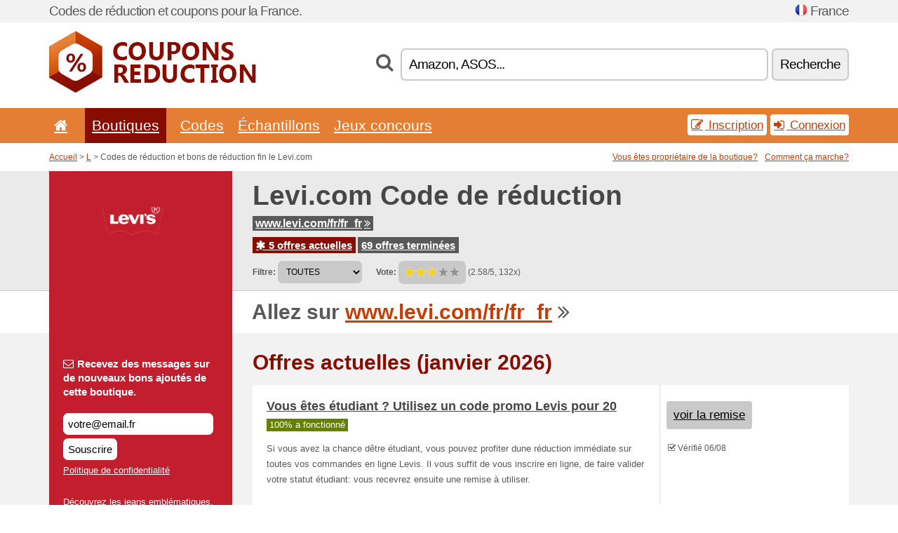

--- FILE ---
content_type: text/html; charset=UTF-8
request_url: https://couponsreduction.info/s/levi-com-fr/
body_size: 8969
content:
<!doctype html>
<html xmlns="http://www.w3.org/1999/xhtml" lang="fr" xml:lang="fr">
<head>
 <title> Levi codes de réduction et bons de réduction - janvier 2026 - Couponsreduction.info</title>
 <meta http-equiv="content-type" content="text/html;charset=utf-8" />
 <meta http-equiv="content-language" content="fr" />
 <meta name="language" content="fr" />
 <meta name="description" content="Codes de réduction et bons de réduction fin le Levi.com. 5 offres actuelles. Offres actuelles: Gagnez un bon dachat Levis de 250 €..." />
 <meta name="robots" content="index,follow" />
 <meta name="author" content="Netiq.biz" />
 <meta property="og:type" content="article" />
 <meta property="og:title" content=" Levi codes de réduction et bons de réduction - janvier 2026 - Couponsreduction.info" />
 <meta property="og:description" content="Codes de réduction et bons de réduction fin le Levi.com. 5 offres actuelles. Offres actuelles: Gagnez un bon dachat Levis de 250 €..." />
 <meta property="og:site_name" content="CouponsReduction.info" />
 <meta property="og:url" content="https://couponsreduction.info/s/levi-com-fr/" />
 <meta property="og:image" content="https://stat.netiq.biz/img/coupons/levi-com-fr.png" />
 <meta name="twitter:card" content="summary" />
 <meta http-equiv="X-UA-Compatible" content="IE=edge" />
 <meta name="seznam-ranking-position" content="query-exact: 1.0; query-broad: 1.3; (Google compatible)" />
 <link rel="shortcut icon" href="/favicon.ico" type="image/x-icon" /> 
 <link rel="apple-touch-icon" href="/favicon.ico">
 <link rel="search" href="https://couponsreduction.info/search.xml" type="application/opensearchdescription+xml" title="CouponsReduction.info" />
 <link rel="alternate" type="application/rss+xml" title="RSS 2.0" href="https://couponsreduction.info/rss.php" />
 <meta http-equiv="x-dns-prefetch-control" content="on" />
 <link rel="dns-prefetch" href="https://serv.netiq.biz/" /><link rel="dns-prefetch" href="https://stat.netiq.biz/" /><link rel="dns-prefetch" href="https://www.googletagmanager.com" />
 <meta name="viewport" content="width=device-width, initial-scale=1" />
 <link rel="stylesheet" href="https://serv.netiq.biz/engine/coupons/css/style.css?cache=426" type="text/css" />
 <link rel="alternate" href="https://couponsreduction.info/s/levi-com-fr/" hreflang="x-default" />
</head>
<body id="engine"><div id="changec"><div class="container"><div class="txt">Codes de réduction et coupons pour la France.</div><div class="lang"><img src="https://stat.netiq.biz/general/flag4/fr.png" alt="France" width="16" height="11" />France</div></div></div><div class="bga"></div>
<div id="all" style="margin:0;padding:0;margin-bottom:-20px;">
 <div id="header">
  <div class="container">
   <div class="lang"></div>
   <div class="logo" style="width:295px;height:88px;"><a href="/" title="Codes de réduction et bons de réduction"><img src="https://serv.netiq.biz/engine/coupons/identity/couponsreduction_info.png" alt="Codes de réduction et bons de réduction" width="295" height="88" /></a></div>
<div class="search"><form method="get" class="engine" id="searchform" action="/f/"><i class="icon-search"></i><input onfocus="ClearPlaceHolder(this)" onblur="SetPlaceHolder(this)" type="text" name="s" id="search" value="Amazon, ASOS..." /><button title="Recherche" type="submit">Recherche</button></form></div>  </div>
 </div>
 <div id="topmenu"><div class="container"><div class="row"><ul><li><a href="/" title="Accueil"><i class="icon-home"></i></a>&nbsp;</li><li class="active" id="imenu3"><a href="#">Boutiques</a><ul class="menu3"><li><div><div class="h3"><i class="icon-sort-by-alphabet"></i>Boutiques selon l’ordre alphabétique</div><a href="/a/0-9/"><span>0-9</span></a><a href="/a/a/"><span>A</span></a><a href="/a/b/"><span>B</span></a><a href="/a/c/"><span>C</span></a><a href="/a/d/"><span>D</span></a><a href="/a/e/"><span>E</span></a><a href="/a/f/"><span>F</span></a><a href="/a/g/"><span>G</span></a><a href="/a/h/"><span>H</span></a><a href="/a/i/"><span>I</span></a><a href="/a/j/"><span>J</span></a><a href="/a/k/"><span>K</span></a><a href="/a/l/"><span>L</span></a><a href="/a/m/"><span>M</span></a><a href="/a/n/"><span>N</span></a><a href="/a/o/"><span>O</span></a><a href="/a/p/"><span>P</span></a><a href="/a/q/"><span>Q</span></a><a href="/a/r/"><span>R</span></a><a href="/a/s/"><span>S</span></a><a href="/a/t/"><span>T</span></a><a href="/a/u/"><span>U</span></a><a href="/a/v/"><span>V</span></a><a href="/a/w/"><span>W</span></a><a href="/a/x/"><span>X</span></a><a href="/a/y/"><span>Y</span></a><a href="/a/z/"><span>Z</span></a></div></li></ul></li><li id="imenu2"><a href="#">Codes</a><ul class="menu2"><li><div class="clearfix"><div class="h3"><i class="icon-ticket"></i>Réductions selon la catégorie</div><a href="/c/a/"><span>Tout</span></a><a href="/c/bijoux-et-montres/"><span>Bijoux et montres</span></a><a href="/c/cadeaux-et-passe-temps/"><span>Cadeaux et passe-temps</span></a><a href="/c/divertissement-et-paris/"><span>Divertissement et paris</span></a><a href="/c/education-et-bureau/"><span>Education et bureau</span></a><a href="/c/electro-et-informatique/"><span>Electro et informatique</span></a><a href="/c/enfants-et-mamans/"><span>Enfants et mamans</span></a><a href="/c/finances-et-affaires/"><span>Finances et affaires</span></a><a href="/c/habillement-et-vetement/"><span>Habillement et vêtement</span></a><a href="/c/internet-et-communications/"><span>Internet et communications</span></a><a href="/c/livres-musique-et-film/"><span>Livres, musique et film</span></a><a href="/c/maison-et-jardin/"><span>Maison et jardin</span></a><a href="/c/nourriture-boissons-et-tabac/"><span>Nourriture, boissons et tabac</span></a><a href="/c/sante-et-beaute/"><span>Santé et beauté</span></a><a href="/c/sport-et-animaux/"><span>Sport et animaux</span></a><a href="/c/voyage-et-voitures/"><span>Voyage et voitures</span></a></div><div><div class="h3"><i class="icon-bell"></i>Autres possibilités</div><a href="/c/top/">Recommandées</a><a href="/c/today/">Se termine aujourd'hui</a><a href="/c/end/">Qui se terminent bientôt</a><a href="/i/add/">+ Ajouter une offre</a></div></li></ul></li><li><a href="/c/free/">Échantillons</a></li><li><a href="/c/contest/">Jeux concours</a></li></ul><div class="loginpanel"><a class="popup-text" href="#register-dialog"><i class="icon-edit"></i> Inscription</a><a class="popup-text" href="#login-dialog"><i class="icon-signin"></i> Connexion</a></div></div></div><div id="sresults"></div></div>
 <div><div id="hnavi"><div class="container"><div class="cmenu"><a href="/" title="Codes de réduction et bons de réduction">Accueil</a> > <a href="/a/l/">L</a> > Codes de réduction et bons de réduction fin le Levi.com</div><div class="navihelp"><a class="popup-text tle" href="#b2breg-dialog">Vous êtes propriétaire de la boutique?</a><a class="popup-text" href="#help-dialog">Comment ça marche?</a></div></div></div><div id="sinb" class="clearfix"><div class="container"><div class="sle" style="background:#c21e2e;"><img src="https://stat.netiq.biz/img/coupons/levi-com-fr.png" alt="Levi.com" width="270" height="146" /></div><div class="sri"><h1>Levi.com Code de réduction</h1><div class="clearfix"><div class="hspan"><a href="/?site=224972-levi-com-fr" title="levi-com-fr" class="gray" target="_blank" rel="sponsored">www.levi.com/fr/fr_fr<i class="icon-double-angle-right"></i></a></div></div><div class="clearfix"><div class="spanel"><span class="stat tred"><a href="/s/levi-com-fr/#active"><i class="icon-asterisk"></i> 5 offres actuelles</a></span> <span class="stat tgrey"><a href="/s/levi-com-fr/#history">69 offres terminées</a></span></div></div><div class="view"><label for="sortby">Filtre:</label> <select id="sortby" class="sortby" onchange="visibility(this.value);return false;"><option value="1" selected="selected">TOUTES</option><option value="3">Promos</option></select><strong style="margin-left:20px;">Vote:</strong> <div class="voters"><a href="/s/levi-com-fr/?store_vote=1"><img src="https://serv.netiq.biz/engine/coupons/img/stars_on.png" width="16" height="15" alt="1/5" style="width:auto;height:auto;" /></a><a href="/s/levi-com-fr/?store_vote=2"><img src="https://serv.netiq.biz/engine/coupons/img/stars_on.png" width="16" height="15" alt="2/5" style="width:auto;height:auto;" /></a><a href="/s/levi-com-fr/?store_vote=3"><img src="https://serv.netiq.biz/engine/coupons/img/stars_on.png" width="16" height="15" alt="3/5" style="width:auto;height:auto;" /></a><a href="/s/levi-com-fr/?store_vote=4"><img src="https://serv.netiq.biz/engine/coupons/img/stars_off.png" width="16" height="15" alt="4/5" style="width:auto;height:auto;" /></a><a href="/s/levi-com-fr/?store_vote=5"><img src="https://serv.netiq.biz/engine/coupons/img/stars_off.png" width="16" height="15" alt="5/5" style="width:auto;height:auto;" /></a></div> (2.58/5, 132x)<script type="application/ld+json">{"@context":"http://schema.org/","@type":"Store","@id":"https://couponsreduction.info/s/levi-com-fr/","name":"Levi.com","url":"https://www.levi.com/FR/fr_FR/","image":"https://stat.netiq.biz/img/coupons/levi-com-fr.png","description":"Découvrez les jeans emblématiques, vestes et vêtements pour hommes et femmes Levis. Achetez lensemble aujourdhui sur Levi FR.","aggregateRating":{"@type":"AggregateRating","ratingValue":"2.58","bestRating":"5","worstRating":"1","ratingCount":"132"}}</script></div></div></div></div><div id="bann"><div class="container"><div class="sle" style="background:#c21e2e;"></div><div class="sri">Allez sur <a href="/?site=224972-levi-com-fr" title="Levi.com" target="_blank" rel="sponsored">www.levi.com/fr/fr_fr</a> <i class="icon-double-angle-right"></i></div></div></div></div>
 <div id="stores" class="container">
  <div id="main" class="row">
<div id="store" style="background-color:#c21e2e"><div id="sidebar" class="span3" style="background:#c21e2e"><div class="submeta"><div class="emailnews" style="color:#ffffff"><label for="getemail" class="tit"><i class="icon-envelope-alt"></i>Recevez des messages sur de nouveaux bons ajoutés de cette boutique.</label><form action="./" name="newsletter" id="sigshop" class="lbig" method="post"><input type="text" id="getemail" name="getemail" value="votre@email.fr" style="width:200px;" aria-label="Recevez des messages sur de nouveaux bons ajoutés de cette boutique." href="#newsletter-dialog" class="popup-text tle" /><button type="submit" style="margin-top:5px;" href="#newsletter-dialog" class="click popup-text tle "aria-label="Souscrire">Souscrire</button><input type="hidden" name="getstore" value="224972" /></form><div class="privacy"><a href="/i/privacy/" target="_blank" class="priv">Politique de confidentialité</a></div></div><style>.plus,.plus a,#sidebar .plus strong,#sidebar .emailnews a,#sidebar .description a,#sidebar .share a{color:#ffffff;}</style><div class="description" style="color:#ffffff">Découvrez les jeans emblématiques, vestes et vêtements pour hommes et femmes Levis. Achetez lensemble aujourdhui sur Levi FR.</div><div class="share"><p style="color:#ffffff">Dans d’autres pays:</p><div class="eright lhe"><div class="flag"><a href="https://africancoupons.net/s/levi-co-za/" title="Levi.com Coupon Codes" hreflang="en-za">Levi.co.za</a><img src="https://stat.netiq.biz/general/flag/za.gif" alt="Levi.com Coupon Codes" /><br /><a href="https://canadiancoupons.info/s/levi-com-ca/" title="Levi.com Coupon Codes" hreflang="en-ca">Levi.com</a><img src="https://stat.netiq.biz/general/flag/ca.gif" alt="Levi.com Coupon Codes" /><br /><a href="https://slevovykupon.net/s/levi-com-cz/" title="Levi.com slevové kupóny" hreflang="cs-cz">Levi.com</a><img src="https://stat.netiq.biz/general/flag/cz.gif" alt="Levi.com slevové kupóny" /><br /><a href="https://coupongutschein.net/s/levi-com-de/" title="Levi.com Rabattcodes" hreflang="de-de">Levi.com</a><img src="https://stat.netiq.biz/general/flag/de.gif" alt="Levi.com Rabattcodes" /><br /><a href="https://dkkuponer.net/s/levi-com-dk/" title="Levi.com rabatkoder" hreflang="dk-dk">Levi.com</a><img src="https://stat.netiq.biz/general/flag/dk.gif" alt="Levi.com rabatkoder" /><br /><a href="https://escupones.net/s/levi-com-es/" title="Levi.com cupones de descuento" hreflang="es-es">Levi.com</a><img src="https://stat.netiq.biz/general/flag/es.gif" alt="Levi.com cupones de descuento" /><br /><a href="https://britishcoupons.net/s/levi-com-gb/" title="Levi.com Coupon Codes" hreflang="en-gb">Levi.com</a><img src="https://stat.netiq.biz/general/flag/gb.gif" alt="Levi.com Coupon Codes" /><br /><a href="https://scontocodici.net/s/levi-com-it/" title="Levi.com codici di sconto" hreflang="it-it">Levi.com</a><img src="https://stat.netiq.biz/general/flag/it.gif" alt="Levi.com codici di sconto" /><br /><a href="https://nlkorting.net/s/levi-com/" title="Levi.com kortingscodes" hreflang="nl-nl">Levi.com</a><img src="https://stat.netiq.biz/general/flag/nl.gif" alt="Levi.com kortingscodes" /><br /><a href="https://kuponrabatowy.net/s/levi-com-pl/" title="Levi.com kody rabatowe" hreflang="pl-pl">Levi.com</a><img src="https://stat.netiq.biz/general/flag/pl.gif" alt="Levi.com kody rabatowe" /><br /><a href="https://cuponsportugal.net/s/levi-com-pt/" title="Levi.com códigos de desconto" hreflang="pt-pt">Levi.com</a><img src="https://stat.netiq.biz/general/flag/pt.gif" alt="Levi.com códigos de desconto" /><br /><a href="https://validcoupons.net/s/levi-com-us/" title="Levi.com Coupon Codes" hreflang="en-us">Levi.com</a><img src="https://stat.netiq.biz/general/flag/us.gif" alt="Levi.com Coupon Codes" /><br /><a href="https://arcupones.net/s/levi-com-ar/" title="Levi.com cupones de descuento" hreflang="es-ar">Levi.com.ar</a><img src="https://stat.netiq.biz/general/flag/ar.gif" alt="Levi.com cupones de descuento" /><br /><a href="https://cuponsbrazil.net/s/levi-com-br/" title="Levi.com códigos de desconto" hreflang="pt-br">Levi.com.br</a><img src="https://stat.netiq.biz/general/flag/br.gif" alt="Levi.com códigos de desconto" /><br /><a href="https://hkcoupons.info/s/levi-com-hk/" title="Levi.com Coupon Codes" hreflang="en-hk">Levi.com.hk</a><img src="https://stat.netiq.biz/general/flag/hk.gif" alt="Levi.com Coupon Codes" /><br /><a href="https://mexcupones.net/s/levi-com-mx/" title="Levi.com cupones de descuento" hreflang="es-mx">Levi.com.mx</a><img src="https://stat.netiq.biz/general/flag/mx.gif" alt="Levi.com cupones de descuento" /><br /><a href="https://indiancoupons.info/s/levi-in/" title="Levi.com Coupon Codes" hreflang="en-in">Levi.in</a><img src="https://stat.netiq.biz/general/flag/in.gif" alt="Levi.com Coupon Codes" /><br /><a href="https://cuponsportugal.net/s/levi-pt/" title="Levi.com códigos de desconto" hreflang="pt-pt">Levi.pt</a><img src="https://stat.netiq.biz/general/flag/pt.gif" alt="Levi.com códigos de desconto" /><br /></div></div></div><div class="share"><p style="color:#ffffff">Partager:</p><div class="eright lhe"><a href="https://www.facebook.com/sharer/sharer.php?u=https%3A%2F%2Fcouponsreduction.info%2Fs%2Flevi-com-fr%2F&t=+Levi+codes+de+r%C3%A9duction+et+bons+de+r%C3%A9duction+-+janvier+2026" onclick="javascript:window.open(this.href,'','menubar=no,toolbar=no,resizable=yes,scrollbars=yes,height=300,width=600');return false;" target="_blank" style="color:#ffffff">Facebook</a> <i class="icon-facebook" style="color:#ffffff"></i><br /><a href="https://twitter.com/share?url=https%3A%2F%2Fcouponsreduction.info%2Fs%2Flevi-com-fr%2F&text=+Levi+codes+de+r%C3%A9duction+et+bons+de+r%C3%A9duction+-+janvier+2026" onclick="javascript:window.open(this.href,'','menubar=no,toolbar=no,resizable=yes,scrollbars=yes,height=300,width=600');return false;" target="_blank" style="color:#ffffff">Twitter</a> <i class="icon-twitter" style="color:#ffffff"></i><br /><a href="https://www.linkedin.com/shareArticle?url=https%3A%2F%2Fcouponsreduction.info%2Fs%2Flevi-com-fr%2F" onclick="javascript:window.open(this.href,'','menubar=no,toolbar=no,resizable=yes,scrollbars=yes,height=300,width=600');return false;" target="_blank" style="color:#ffffff">LinkedIn</a> <i class="icon-linkedin" style="color:#ffffff"></i><br /><a href="https://pinterest.com/pin/create/button/?url=https%3A%2F%2Fcouponsreduction.info%2Fs%2Flevi-com-fr%2F" onclick="javascript:window.open(this.href,'','menubar=no,toolbar=no,resizable=yes,scrollbars=yes,height=300,width=600');return false;" target="_blank" style="color:#ffffff">Pinterest</a> <i class="icon-pinterest" style="color:#ffffff"></i><br /><a href="https://api.whatsapp.com/send?text=https%3A%2F%2Fcouponsreduction.info%2Fs%2Flevi-com-fr%2F" onclick="javascript:window.open(this.href,'','menubar=no,toolbar=no,resizable=yes,scrollbars=yes,height=300,width=600');return false;" target="_blank" style="color:#ffffff">WhatsApp</a> <i class="icon-phone" style="color:#ffffff"></i><br /></div></div></div></div><div id="content" class="span9"><div class="row row-wrap"><div class="clearfix"><a name="active"></a><h3 class="more">Offres actuelles (janvier 2026)</h3><a name="id29508241"></a><div class="promotion"><article id="29508241" data-eshop-url="https://couponsreduction.info/?go=29508241-levi-com-fr" onclick="copyToClipboard('#cc29508241');openthis('224972','29508241');" data-coupon-url="https://couponsreduction.info/s/levi-com-fr/" class="clink daily clearfix"><div class="offer offerp"><h2>Vous êtes étudiant ? Utilisez un code promo Levis pour 20</h2><div class="info"><span class="min" style="background:#658000;color:#fff;">100% a fonctionné</span></div><p>Si vous avez la chance dêtre étudiant, vous pouvez profiter dune réduction immédiate sur toutes vos commandes en ligne Levis. Il vous suffit de vous inscrire en ligne, de faire valider votre statut étudiant: vous recevrez ensuite une remise à utiliser.</p></div><div class="ofright"><div class="link link-other"><span>voir la remise</span></div><div class="more"><span></span><i class="icon-check"></i> Vérifié 06/08<br /></div></div></article></div><a name="id29508242"></a><div class="promotion"><article id="29508242" data-eshop-url="https://couponsreduction.info/?go=29508242-levi-com-fr" onclick="copyToClipboard('#cc29508242');openthis('224972','29508242');" data-coupon-url="https://couponsreduction.info/s/levi-com-fr/" class="clink daily clearfix"><div class="offer offerp"><h2>Gagnez un bon dachat Levis de 250 €</h2><div class="info"><span class="min" style="background:#658000;color:#fff;">100% a fonctionné</span></div><p>Noubliez pas: du 11 juillet au 31 août, partagez vos meilleurs selfies pour tenter de remporter un bon de remise Levis de 250 €.</p></div><div class="ofright"><div class="link link-other"><span>voir la remise</span></div><div class="more"><span></span><i class="icon-check"></i> Vérifié 06/08<br /></div></div></article></div><a name="id29405984"></a><div class="promotion"><article id="29405984" data-eshop-url="https://couponsreduction.info/?go=29405984-levi-com-fr" onclick="copyToClipboard('#cc29405984');openthis('224972','29405984');" data-coupon-url="https://couponsreduction.info/s/levi-com-fr/" class="clink daily clearfix"><div class="offer offerp"><h2>Recevez un bon dachat Levis de 5 €</h2><div class="info"><span class="min" style="background:#658000;color:#fff;">100% a fonctionné</span></div><p>Grâce au programme de fidélité, gagnez 10 coins pour chaque euro dépensé. Avec 500 coins, vous obtenez un bon dachat de 5 €. Bonne nouvelle: si vous rejoignez Levis 247 aujourd’hui, vous recevez vos premiers 501 coins.</p></div><div class="ofright"><div class="link link-other"><span>voir la remise</span></div><div class="more"><span></span><i class="icon-check"></i> Vérifié 31/01<br /><i class="icon-eye-open"></i> 8x<br /></div></div></article></div><a name="id28455718"></a><div class="promotion"><article id="28455718" data-eshop-url="https://couponsreduction.info/?go=28455718-levi-com-fr" onclick="copyToClipboard('#cc28455718');openthis('224972','28455718');" data-coupon-url="https://couponsreduction.info/s/levi-com-fr/" class="clink daily clearfix"><div class="offer offerp"><h2>Livraison gratuite en point retrait chez Levis</h2><div class="info"><span class="min" style="background:#658000;color:#fff;">100% a fonctionné</span></div><p>Chez Levis la livraison est gratuite en point retrait et sans minimum dachat.



Aucun code nest nécessaire pour profiter de ce bon plan.</p></div><div class="ofright"><div class="link link-other"><span>voir la remise</span></div><div class="more"><span></span><i class="icon-check"></i> Vérifié 13/07<br /><i class="icon-eye-open"></i> 10x<br /></div></div></article></div><a name="id28455719"></a><div class="promotion"><article id="28455719" data-eshop-url="https://couponsreduction.info/?go=28455719-levi-com-fr" onclick="copyToClipboard('#cc28455719');openthis('224972','28455719');" data-coupon-url="https://couponsreduction.info/s/levi-com-fr/" class="clink daily clearfix"><div class="offer offerp"><h2>Retours gratuits pendant 90 jours chez Levis</h2><div class="info"><span class="min" style="background:#658000;color:#fff;">100% a fonctionné</span></div><p>Vous nêtes pas entièrement satisfait de votre commande?



Profitez dun délai de 90 jours pour retourner, gratuitement, tout ou partie de votre commande chez Levis.</p></div><div class="ofright"><div class="link link-other"><span>voir la remise</span></div><div class="more"><span></span><i class="icon-check"></i> Vérifié 13/07<br /><i class="icon-eye-open"></i> 14x<br /></div></div></article></div><script type="application/ld+json">{
    "@context":"http://schema.org",
    "@type":"SaleEvent",     
    "name":"Vous êtes étudiant ? Utilisez un code promo Levis pour 20",
    "description":"Si vous avez la chance dêtre étudiant, vous pouvez profiter dune réduction immédiate sur toutes vos commandes en ligne Levis. Il vous suffit de vous inscrire en ligne, de faire valider votre statut étudiant: vous recevrez ensuite une remise à utiliser.",
    "url":"https://couponsreduction.info/s/levi-com-fr/",
    "startDate":"2025-08-05 00:00:00+01:00",
    "endDate":"2026-04-22 23:59:59+01:00",
    "eventStatus":"https://schema.org/EventScheduled",
    "eventAttendanceMode":"https://schema.org/OnlineEventAttendanceMode",
    "image":"https://stat.netiq.biz/img/coupons/levi-com-fr.png",
    "performer":"Levi.com",
    "organizer":{"@type":"Organization","name":"Levi.com","url":"https://couponsreduction.info/s/levi-com-fr/"},
    "location":{"@type":"Place","name":"Levi.com","address":"Levi.com"}
    }</script><script type="application/ld+json">{
    "@context":"http://schema.org",
    "@type":"SaleEvent",     
    "name":"Gagnez un bon dachat Levis de 250 €",
    "description":"Noubliez pas: du 11 juillet au 31 août, partagez vos meilleurs selfies pour tenter de remporter un bon de remise Levis de 250 €.",
    "url":"https://couponsreduction.info/s/levi-com-fr/",
    "startDate":"2025-08-05 00:00:00+01:00",
    "endDate":"2026-04-22 23:59:59+01:00",
    "eventStatus":"https://schema.org/EventScheduled",
    "eventAttendanceMode":"https://schema.org/OnlineEventAttendanceMode",
    "image":"https://stat.netiq.biz/img/coupons/levi-com-fr.png",
    "performer":"Levi.com",
    "organizer":{"@type":"Organization","name":"Levi.com","url":"https://couponsreduction.info/s/levi-com-fr/"},
    "location":{"@type":"Place","name":"Levi.com","address":"Levi.com"}
    }</script></div><div class="clearfix"><a name="history"></a><a href="javascript:unhide('archive');" class="lmore">Offres terminées... (69x)</a></div><div id="archive" class="hidden"><div class="archive" style="margin-top:-20px;"><div class="scroll2"><div class="line">10 % de réduction supplémentaire sur votre commande avec le <span class="cp">Code</span> (fin le 23/09)</div><div class="line">Singles Day Creative (fin le 12/07)</div><div class="line">Generic Q3 creative (fin le 12/07)</div><div class="line">10 % de réduction+livraison gratuite avec la newsletter de  (fin le 12/07)</div><div class="line">-15 % sur les Jeans chez LEVIS (fin le 29/03)</div><div class="line">-10 % supplémentaires pendant les soldes chez Levis (fin le 29/03)</div><div class="line">Offre Black Friday Levis - 30 % de remise sur tout le site <span class="cp">Code</span> (fin le 15/08)</div><div class="line">Code promo Levis - 25€ de remise dès 175€ de commande <span class="cp">Code</span> (fin le 15/08)</div><div class="line">25 % de remise dès 175€ dachat chez Levis (fin le 15/08)</div><div class="line">15 % de remise supplémentaires sur les soldes Levis (fin le 15/08)</div><div class="line">Levis Black Friday code promo - 30 % de remise sur tout le site <span class="cp">Code</span> (fin le 15/08)</div><div class="line">Achetez 2 accessoires et bénéficiez de 20 % de réduction (fin le 15/08)</div><div class="line">Code promo Levis - 15 % de réduction dès 125€ dachats! <span class="cp">Code</span> (fin le 15/08)</div><div class="line">30 % de remise sur le pré- Black Friday (fin le 15/08)</div><div class="line">Profitez de 20 % de réduction sur Levis (fin le 15/08)</div><div class="line">CyberMonday Levis - 30 % de remise sur tout le site <span class="cp">Code</span> (fin le 15/08)</div><div class="line">Code promo Levis Cyber Monday - 10 % de remise supplémentaire <span class="cp">Code</span> (fin le 15/08)</div><div class="line">30 % de remise tout le site pour Cyber Monday (fin le 15/08)</div><div class="line">Friends & Family - 20 % de réduction sur tout <span class="cp">Code</span> (fin le 15/08)</div><div class="line">1 Pins exclusif offert pour lachat d1 haut de la collection Pride (fin le 15/08)</div><div class="line">30 % de remise tout le site pour Black Friday (fin le 15/08)</div><div class="line">Code promo Levis - 25 % de remise sur lachat dun jean et dun haut <span class="cp">Code</span> (fin le 15/08)</div><div class="line">-10 %+livraison gratuite chez Levis (fin le 02/07)</div><div class="line">Jusquà -50 % de remise pendant les soldes chez Levis (fin le 06/02)</div><div class="line">15 % de réduction sur tout le site (fin le 12/01)</div><div class="line">10 % de remise sur les soldes jeans (fin le 09/01)</div><div class="line">Code réduc Levis - -20 % dès 175€ de commande <span class="cp">Code</span> (fin le 09/01)</div><div class="line">30 % de remise sur la prévente chez Levis (fin le 09/01)</div><div class="line">20 % de remise sans minimum dachat chez Levis (fin le 09/01)</div><div class="line">Livraison gratuite dès 49,99€ dachats (fin le 09/01)</div><div class="line">10 % de réduction et livraison gratuite pour votre inscription à la . (fin le 09/01)</div><div class="line">Jusquà 50 % de remise sur une sélection darticle (fin le 09/01)</div><div class="line">10 % supplémentaire sur les articles de fin de saison (fin le 09/01)</div><div class="line">Code promo Levis - Livraison gratuite sur votre commande <span class="cp">Code</span> (fin le 09/01)</div><div class="line">Jusquà 40 % de remise sur une sélection darticles Levis (fin le 09/01)</div><div class="line">Livraison standard offerte (fin le 09/01)</div><div class="line">15 % de remise sur les offres spéciales (fin le 09/01)</div><div class="line">20 % de remise supplémentaires sur les offres spéciales (fin le 09/01)</div><div class="line">10 % de remise supplémentaires pour le Cyber Monday (fin le 09/01)</div><div class="line">1 patch gratuit pour lachat dun bas de la collection Pride (fin le 09/01)</div><div class="line">Code avantage - Livraison gratuite dès 49,99€ dachat (fin le 24/12)</div><div class="line">Livraison gratuite dès 75€ dachat (fin le 22/12)</div><div class="line">Code promo - 20 % de remise dès 175€ de commande <span class="cp">Code</span> (fin le 22/12)</div><div class="line">Code réduc Levis - -10 % sur les jeans <span class="cp">Code</span> (fin le 19/12)</div><div class="line">20 % de remise sur le site (fin le 11/11)</div><div class="line">Code promo Levis - 25 % de remise pour lachat de 2 chemises <span class="cp">Code</span> (fin le 15/03)</div><div class="line">Code promo Levis - Livraison gratuite même avec les soldes <span class="cp">Code</span> (fin le 10/02)</div><div class="line">Code promo Levis - Livraison gratuite même avec les soldes <span class="cp">Code</span> (fin le 10/02)</div><div class="line">Code promo - 10 % de remise supplémentaires sur les soldes <span class="cp">Code</span> (fin le 10/02)</div><div class="line">Code promo - 10 % de remise supplémentaires sur les soldes <span class="cp">Code</span> (fin le 10/02)</div></div></div></div></div><div class="row row-wrap"><div class="archive atext"><a name="text"></a></div><div><br /><br /></div></div></div><div class="clear"></div></div><script type="application/ld+json">{
"@context":"http://schema.org",
"@type":"BreadcrumbList",
"itemListElement":[{"@type":"ListItem","position":1,"item":{"@id":"https://couponsreduction.info/","name":"Accueil"}},{"@type":"ListItem","position":3,"item":{"@id":"https://couponsreduction.info/s/levi-com-fr/","name":"Levi.com codes de réduction"}}]}</script>
<script type="application/ld+json">{
"@context": "https://schema.org",
"@type": "FAQPage",
"mainEntity": [{"@type": "Question","name": "Offres actuelles","acceptedAnswer": {"@type": "Answer","text": "<ul><li>Vous êtes étudiant ? Utilisez un code promo Levis pour 20</li><li>Gagnez un bon dachat Levis de 250 €</li></ul>"}}]
}</script>   </div>
  </div>
 </div>
 <div id="social">
<div class="container"><div class="mleft"><h4>Recevrez gratuitement les bons d’achats les plus récents sur votre e-mail...</h4><div class="layer email emailnews"><i class="icon-envelope-alt"></i>Nouveautés<br /><form action="/" name="newemail" id="nesig" class="lbig" method="post"><input type="text" name="new_email" aria-label="E-mail" value="votre@email.fr" onfocus="ClearPlaceHolder(this)" onblur="SetPlaceHolder(this)" href="#newsletter-dialog" class="popup-text tle" /><button href="#newsletter-dialog" class="click popup-text tle">Souscrire</button> <span><a href="/i/privacy/" target="_blank">Politique de confidentialité</a></span></form></div><div style="display:block;"><div class="layer facebook"><i class="icon-facebook"></i><a href="https://www.facebook.com/Codes-de-réduction-1062256943833554" target="_blank">Facebook</a></div><div class="layer twitter"><i class="icon-twitter"></i><a href="https://twitter.com/validcouponsnet/" target="_blank">Twitter</a></div></div></div></div></div><div id="footer" class="clearfix"><div class="container"><div class="mleft"><div class="layer layerr"><h4>CouponsReduction.info</h4><p>Copyright &copy; 2012-2026 <a href="http://netiq.biz/" target="_blank">NetIQ</a>.<br />Tous les droits sont réservés.<br /><a href="/i/countries/" class="butspec">Change Country<i class="icon-mail-forward"></i></a></p></div><div class="layer layerr"><h4>Informations</h4><ul><li><a href="/i/contact/">Contact</a></li><li><a href="/i/bonus/">Programme de bonus</a></li><li><a href="/i/medium/">Pour la presse</a></li><li><a href="/i/privacy/">Politique de confidentialité</a></li></ul></div><div class="layer"><h4>Publicité</h4><ul><li><a href="/i/add/?store=levi-com-fr">Ajouter une offre</a></li><li><a href="/i/paid/">Tarifs des publicités</a></li></ul></div></div></div></div> <div id="login-dialog" class="mfp-with-anim mfp-hide mfp-dialog clearfix">
  <i class="icon-signin dialog-icon"></i>
  <div class="h3">Connexion</div>
  <h5>Nous sommes contents de vous revoir; vous pouvez vous connecter ci-dessous...</h5>
  <div class="row-fluid">
   <form action="./" name="login" method="post" class="dialog-form">
    <p><label for="login">E-mail:</label><input class="fmi" type="text" value="votre@email.fr" onfocus="ClearPlaceHolder(this)" onblur="SetPlaceHolder(this)" maxlength="50" name="login" id="login" /></p>
    <p><label for="password">Mot de passe:</label><input class="fmi" type="password" maxlength="50" name="pass" id="password" /></p>
    <p class="checkbox"><button type="submit" id="logsubmit" class="btn btn-primary click" name="send">Log In</button></p>
   </form>
   <div id="logalert" class="alert"></div>
  </div>
  <ul class="dialog-alt-links">
   <li><a class="popup-text" href="#register-dialog">Inscription</a></li>
   <li><a class="popup-text" href="#password-recover-dialog">Mot de passe oublié?</a></li>
  </ul>
 </div>
 <div id="register-dialog" class="mfp-with-anim mfp-hide mfp-dialog clearfix">
  <i class="icon-edit dialog-icon"></i>
  <div class="h3">Inscription</div>
  <h5>Obtenez des avantages d’un utilisateur inscrit : affichage des bons exclusifs; possibilité de créer une liste des boutiques préférées et programme de bonus pour obtenir des cadeaux. Et beaucoup plus...</h5>
  <div class="row-fluid">
   <form action="./" name="register" id="tthi2" method="post" class="dialog-form">
    <p><label for="remail">E-mail:</label><input class="fmi" type="text" value="votre@email.fr" onfocus="ClearPlaceHolder(this)" onblur="SetPlaceHolder(this)" maxlength="50" name="remail" id="remail" /></p>
    <p><label for="rpass">Mot de passe:</label><input class="fmi" type="password" maxlength="50" name="rpass" id="rpass" /></p>
    <p><label for="rpass2">Vérification du mot de passe:</label><input class="fmi" type="password" value="" maxlength="50" name="rpass2" id="rpass2" /></p>   
    <p><label for="rcaptcha4">CAPTCHA:</label><input class="fmi" type="text" value="" name="acap" id="rcaptcha4" /></p><p class="checkbox"><img src="https://serv.netiq.biz/engine/coupons/scripts/captchax.php" alt="CAPTCHA" width="180" height="40" /><a onclick="document.getElementById('tthi2').submit();" style="font-size:1.2em;bottom:25px;left:190px;position:relative;cursor:pointer;">&#10227;</a><input type="hidden" name="antispam" class="antispam" value="lal" /><input type="hidden" name="antispam2" class="antispam2" value="pop" /><input type="hidden" name="urlt" value="https://" /></p>
    <p class="checkbox"><input type="hidden" name="url" value="http" /><input type="hidden" name="url2" value="http2" /><button type="submit" id="regsubmit" class="btn btn-primary click" name="send">Créer un compte</button></p>
    <div id="regalert3" class="alert none"><strong class="warning"><i class="icon-warning-sign"></i>Erreur:</strong>L´e-mail est incorrect.</div>
    <div id="regalert2" class="alert none"><strong class="warning"><i class="icon-warning-sign"></i>Erreur:</strong>Le mot de passe doit comporter au moins 5 caractères.</div>
    <div id="regalert" class="alert none"><strong class="warning"><i class="icon-warning-sign"></i>Erreur:</strong>Les mots de passe ne sont pas identiques.</div>
    <p><input type="checkbox" name="checkbox" class="checkboxe" value="1" /> J´accepte la <a href="/i/privacy/" target="_blank">politique de confidentialité</a>.</p>
   </form>
   <div id="logalert" class="alert"></div>
  </div>
  <ul class="dialog-alt-links">
   <li><a class="popup-text" href="#login-dialog">Connexion</a></li>
  </ul>
 </div>
 <div id="password-recover-dialog" class="mfp-with-anim mfp-hide mfp-dialog clearfix">
  <i class="icon-retweet dialog-icon"></i>
  <div class="h3">Mot de passe oublié?</div>
  <h5>Avez-vous oublié votre mot de passe ? Pas de problème ! Nous vous enverrons un nouveau...</h5>
  <div class="row-fluid">
   <form action="./" name="forgot" id="tthi2" method="post" class="dialog-form">
    <p><label for="femail">E-mail:</label><input class="fmi" type="text" value="votre@email.fr" onfocus="ClearPlaceHolder(this)" onblur="SetPlaceHolder(this)" maxlength="50" name="femail" id="femail" /></p>
    <p><label for="rcaptcha5">CAPTCHA:</label><input class="fmi" type="text" value="" name="acap" id="rcaptcha5" /></p><p class="checkbox"><img src="https://serv.netiq.biz/engine/coupons/scripts/captchax.php" alt="CAPTCHA" width="180" height="40" /><a onclick="document.getElementById('tthi2').submit();" style="font-size:1.2em;bottom:25px;left:190px;position:relative;cursor:pointer;">&#10227;</a><input type="hidden" name="antispam" class="antispam" value="lal" /><input type="hidden" name="antispam2" class="antispam2" value="pop" /><input type="hidden" name="urlt" value="https://" /></p>
    <p class="checkbox"><input type="hidden" name="url" value="http" /><input type="hidden" name="url2" value="http2" /><button type="submit" id="forgotsubmit" class="btn btn-primary click" name="send">Envoyer le mot de passe</button></p>
    <div id="forgotalert" class="alert"></div>
   </form>
  </div>
  <ul class="dialog-alt-links">
   <li><a class="popup-text" href="#login-dialog">Connexion</a></li>
  </ul>
 </div>    
 <div id="newsletter-dialog" class="mfp-with-anim mfp-hide mfp-dialog clearfix">
  <i class="icon-retweet dialog-icon"></i>
  <div class="h3">Nouveautés</div>
  <h5>Nouveautés de vos boutiques préférées (paramétrage dans le menu Favoris).</h5>
  <div class="row-fluid">
   <form action="./" name="newsemail" id="tthi2" method="post" class="dialog-form">
    <p><label for="nemail">E-mail:</label><input class="fmi" type="text" value="votre@email.fr" onfocus="ClearPlaceHolder(this)" onblur="SetPlaceHolder(this)" maxlength="50"" name="nemail" id="nemail" /></p>
<p><label for="newsstore">Boutiques préférées:</label><input class="fmi readonly" type="text" value="Levi.com" id="newsstore" readonly="readonly" /><input type="hidden" name="store" value="224972" /></p>    <p><label for="rcaptcha6">CAPTCHA:</label><input class="fmi" type="text" value="" name="acap" id="rcaptcha6" /></p><p class="checkbox"><img src="https://serv.netiq.biz/engine/coupons/scripts/captchax.php" alt="CAPTCHA" width="180" height="40" /><a onclick="document.getElementById('tthi2').submit();" style="font-size:1.2em;bottom:25px;left:190px;position:relative;cursor:pointer;">&#10227;</a><input type="hidden" name="antispam" class="antispam" value="lal" /><input type="hidden" name="antispam2" class="antispam2" value="pop" /><input type="hidden" name="urlt" value="https://" /></p>
    <p class="checkbox"><button type="submit" id="newssubmit" class="btn btn-primary click" name="send">Log In</button></p>
    <div id="newsalert" class="alert"></div>
   </form>
  </div>
  <ul class="dialog-alt-links">
   <li><a class="popup-text" href="#login-dialog">Connexion</a></li>
  </ul>
 </div>  
 <div id="help-dialog" class="mfp-with-anim mfp-hide mfp-dialog clearfix">
  <i class="icon-question dialog-icon"></i>
  <div class="h3">Comment utiliser le bon de réduction?</div>
  <div class="row-fluid txt">
   <h4><span>1. Rechercher une réduction</span></h4>
   <p>Trouverez une réduction pour votre boutique préférée. Découvrez des conditions de réduction et cliquez sur le bon pour afficher et copier le code.</p>
   <h4><span>2. Application du bon</span></h4>
   <p>Lors de la commande, insérez le bon dans le champ correspondant (« Bon de réduction », « Code de réduction » etc.).</p>
   <h4><span>3. Économies d’argent</span></h4>
   <p>La réduction est déduite de la valeur de la commande, vous avez ainsi économisé de l’argent.</p>
  </div>
 </div>
<div id="b2breg-dialog" class="mfp-with-anim mfp-hide mfp-dialog clearfix"><i class="icon-edit dialog-icon"></i><div class="h3">Inscription de l´administrateur de la boutique</div><h5>Inscrivez-vous en tant qu´administrateur de cette boutique et obtenez la possibilité de modifier et ajouter directement des offres.<br /><br />L´e-mail inscrit doit comporter le domaine de la boutique concernée ou il doit être nommé dans les contacts de la boutique. Vous recevrez vos identifiants dans un délai de 24 heures.</h5><div class="row-fluid"><form action="./" name="b2breg" id="tthi2" method="post" class="dialog-form"><p><label for="bemail">E-mail:</label><input class="fmi" type="text" value="votre@email.fr" onfocus="ClearPlaceHolder(this)" onblur="SetPlaceHolder(this)" maxlength="50" name="bemail" id="bemail" /></p><p><label for="bshop1">Boutique:</label><select id="bshop1" name="bshop" class="fmi" readonly="readonly"><option value="224972">Levi.com</option></select></p><p><label for="rcaptcha7">CAPTCHA:</label><input class="fmi" type="text" value="" name="acap" id="rcaptcha7" /></p><p class="checkbox"><img src="https://serv.netiq.biz/engine/coupons/scripts/captchax.php" alt="CAPTCHA" width="180" height="40" /><a onclick="document.getElementById('tthi2').submit();" style="font-size:1.2em;bottom:25px;left:190px;position:relative;cursor:pointer;">&#10227;</a><input type="hidden" name="antispam" class="antispam" value="lal" /><input type="hidden" name="antispam2" class="antispam2" value="pop" /><input type="hidden" name="urlt" value="https://" /></p><p class="checkbox"><button type="submit" id="b2breg" class="btn btn-primary click" name="send">Créer un compte</button></p></form><div id="b2balert" class="alert"></div></div><ul class="dialog-alt-links"><li><a class="popup-text" href="#login-dialog">Connexion</a></li></ul></div><div id="tag-dialog" class="mfp-with-anim mfp-hide mfp-dialog clearfix"><i class="icon-edit dialog-icon"></i><div class="h3"> - Levi.com</div><h5></h5><div class="row-fluid"><form action="./" name="tagreg" method="post" class="dialog-form"><p><label for="blist">:</label><input class="fmi readonly" type="text" value="" maxlength="50" name="blist" id="blist" readonly="readonly" /></p><p><label for="bshop2">Boutique:</label><select id="bshop2" name="bshop" class="fmi" readonly="readonly"><option value="224972">Levi.com</option></select></p><p><label for="btag">:</label><input class="fmi" type="text" value="" maxlength="50" name="btag" id="btag" /></p><p class="checkbox"><button type="submit" id="tagreg" class="btn btn-primary click" name="send">Ajouter</button></p></form><div id="tagalert" class="alert"></div></div></div><div class="none">
<script async src="https://www.googletagmanager.com/gtag/js?id=G-H5DNHYNWBY"></script>
<script>
window.dataLayer = window.dataLayer || [];
function gtag(){dataLayer.push(arguments);}
gtag('js',new Date());
gtag('config','G-H5DNHYNWBY');
gtag('config','G-H5DNHYNWBY',{cookie_flags:'max-age=7200;secure;samesite=none'});
</script>
<script type="application/ld+json">{
"@context":"http://schema.org",
"@type":"WebSite",
"@id":"#website",
"url":"https://couponsreduction.info",
"name":"Couponsreduction.info",
"description":"Codes de réduction pour la France. Des codes de réduction et bons de réduction pour les boutiques en ligne préférées. La mise à jour quotidienne, les bons exclusifs.",
"potentialAction":{"@type":"SearchAction","target":"https://couponsreduction.info/s/{search_term_string}","query-input":"required name=search_term_string"}
}</script>
<script type="text/javascript" src="https://serv.netiq.biz/engine/coupons/js/script.js?cache=167"></script>
</div>
<link rel="stylesheet" href="/font.css?cache=2" />
</body>
</html>
